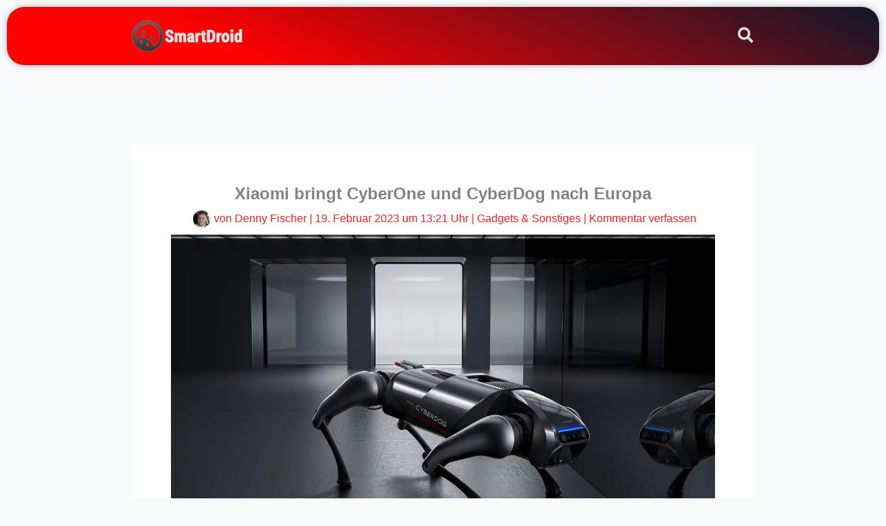

--- FILE ---
content_type: text/html; charset=utf-8
request_url: https://www.google.com/recaptcha/api2/aframe
body_size: 249
content:
<!DOCTYPE HTML><html><head><meta http-equiv="content-type" content="text/html; charset=UTF-8"></head><body><script nonce="JMDYdlcF6dWukiNVCfDE2A">/** Anti-fraud and anti-abuse applications only. See google.com/recaptcha */ try{var clients={'sodar':'https://pagead2.googlesyndication.com/pagead/sodar?'};window.addEventListener("message",function(a){try{if(a.source===window.parent){var b=JSON.parse(a.data);var c=clients[b['id']];if(c){var d=document.createElement('img');d.src=c+b['params']+'&rc='+(localStorage.getItem("rc::a")?sessionStorage.getItem("rc::b"):"");window.document.body.appendChild(d);sessionStorage.setItem("rc::e",parseInt(sessionStorage.getItem("rc::e")||0)+1);localStorage.setItem("rc::h",'1769031034380');}}}catch(b){}});window.parent.postMessage("_grecaptcha_ready", "*");}catch(b){}</script></body></html>